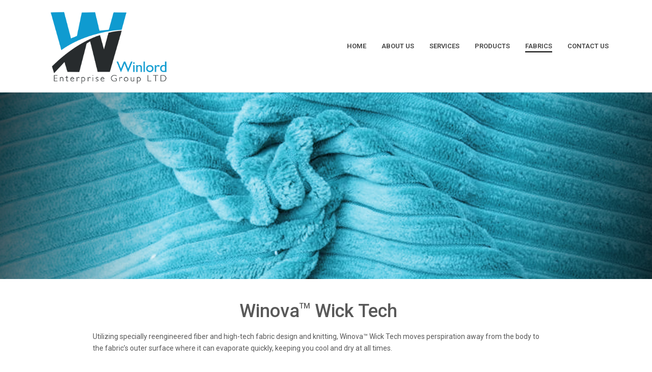

--- FILE ---
content_type: text/html; charset=UTF-8
request_url: https://winlord.com/fabrics/winova-wick-tech/
body_size: 13612
content:
<!DOCTYPE html>
<html lang="en-US" >
<head>
		<meta charset="UTF-8" /><meta name="viewport" content="width=device-width, initial-scale=1.0, minimum-scale=1.0, maximum-scale=1.0, user-scalable=0" /><meta http-equiv="X-UA-Compatible" content="IE=edge,chrome=1" /><meta name="format-detection" content="telephone=no"><script type="text/javascript">var ajaxurl = "https://winlord.com/wp-admin/admin-ajax.php";</script><meta name='robots' content='index, follow, max-image-preview:large, max-snippet:-1, max-video-preview:-1' />

		<style id="critical-path-css" type="text/css">
			/* non cached */ body,html{width:100%;height:100%;margin:0;padding:0}.page-preloader{top:0;left:0;z-index:999;position:fixed;height:100%;width:100%;text-align:center}.preloader-preview-area{animation-delay:-.2s;top:50%;-ms-transform:translateY(100%);transform:translateY(100%);margin-top:10px;max-height:calc(50% - 20px);opacity:1;width:100%;text-align:center;position:absolute}.preloader-logo{max-width:90%;top:50%;-ms-transform:translateY(-100%);transform:translateY(-100%);margin:-10px auto 0 auto;max-height:calc(50% - 20px);opacity:1;position:relative}.ball-pulse>div{width:15px;height:15px;border-radius:100%;margin:2px;animation-fill-mode:both;display:inline-block;animation:ball-pulse .75s infinite cubic-bezier(.2,.68,.18,1.08)}.ball-pulse>div:nth-child(1){animation-delay:-.36s}.ball-pulse>div:nth-child(2){animation-delay:-.24s}.ball-pulse>div:nth-child(3){animation-delay:-.12s}@keyframes ball-pulse{0%{transform:scale(1);opacity:1}45%{transform:scale(.1);opacity:.7}80%{transform:scale(1);opacity:1}}.ball-clip-rotate-pulse{position:relative;-ms-transform:translateY(-15px) translateX(-10px);transform:translateY(-15px) translateX(-10px);display:inline-block}.ball-clip-rotate-pulse>div{animation-fill-mode:both;position:absolute;top:0;left:0;border-radius:100%}.ball-clip-rotate-pulse>div:first-child{height:36px;width:36px;top:7px;left:-7px;animation:ball-clip-rotate-pulse-scale 1s 0s cubic-bezier(.09,.57,.49,.9) infinite}.ball-clip-rotate-pulse>div:last-child{position:absolute;width:50px;height:50px;left:-16px;top:-2px;background:0 0;border:2px solid;animation:ball-clip-rotate-pulse-rotate 1s 0s cubic-bezier(.09,.57,.49,.9) infinite;animation-duration:1s}@keyframes ball-clip-rotate-pulse-rotate{0%{transform:rotate(0) scale(1)}50%{transform:rotate(180deg) scale(.6)}100%{transform:rotate(360deg) scale(1)}}@keyframes ball-clip-rotate-pulse-scale{30%{transform:scale(.3)}100%{transform:scale(1)}}@keyframes square-spin{25%{transform:perspective(100px) rotateX(180deg) rotateY(0)}50%{transform:perspective(100px) rotateX(180deg) rotateY(180deg)}75%{transform:perspective(100px) rotateX(0) rotateY(180deg)}100%{transform:perspective(100px) rotateX(0) rotateY(0)}}.square-spin{display:inline-block}.square-spin>div{animation-fill-mode:both;width:50px;height:50px;animation:square-spin 3s 0s cubic-bezier(.09,.57,.49,.9) infinite}.cube-transition{position:relative;-ms-transform:translate(-25px,-25px);transform:translate(-25px,-25px);display:inline-block}.cube-transition>div{animation-fill-mode:both;width:15px;height:15px;position:absolute;top:-5px;left:-5px;animation:cube-transition 1.6s 0s infinite ease-in-out}.cube-transition>div:last-child{animation-delay:-.8s}@keyframes cube-transition{25%{transform:translateX(50px) scale(.5) rotate(-90deg)}50%{transform:translate(50px,50px) rotate(-180deg)}75%{transform:translateY(50px) scale(.5) rotate(-270deg)}100%{transform:rotate(-360deg)}}.ball-scale>div{border-radius:100%;margin:2px;animation-fill-mode:both;display:inline-block;height:60px;width:60px;animation:ball-scale 1s 0s ease-in-out infinite}@keyframes ball-scale{0%{transform:scale(0)}100%{transform:scale(1);opacity:0}}.line-scale>div{animation-fill-mode:both;display:inline-block;width:5px;height:50px;border-radius:2px;margin:2px}.line-scale>div:nth-child(1){animation:line-scale 1s -.5s infinite cubic-bezier(.2,.68,.18,1.08)}.line-scale>div:nth-child(2){animation:line-scale 1s -.4s infinite cubic-bezier(.2,.68,.18,1.08)}.line-scale>div:nth-child(3){animation:line-scale 1s -.3s infinite cubic-bezier(.2,.68,.18,1.08)}.line-scale>div:nth-child(4){animation:line-scale 1s -.2s infinite cubic-bezier(.2,.68,.18,1.08)}.line-scale>div:nth-child(5){animation:line-scale 1s -.1s infinite cubic-bezier(.2,.68,.18,1.08)}@keyframes line-scale{0%{transform:scaley(1)}50%{transform:scaley(.4)}100%{transform:scaley(1)}}.ball-scale-multiple{position:relative;-ms-transform:translateY(30px);transform:translateY(30px);display:inline-block}.ball-scale-multiple>div{border-radius:100%;animation-fill-mode:both;margin:2px;position:absolute;left:-30px;top:0;opacity:0;margin:0;width:50px;height:50px;animation:ball-scale-multiple 1s 0s linear infinite}.ball-scale-multiple>div:nth-child(2){animation-delay:-.2s}.ball-scale-multiple>div:nth-child(3){animation-delay:-.2s}@keyframes ball-scale-multiple{0%{transform:scale(0);opacity:0}5%{opacity:1}100%{transform:scale(1);opacity:0}}.ball-pulse-sync{display:inline-block}.ball-pulse-sync>div{width:15px;height:15px;border-radius:100%;margin:2px;animation-fill-mode:both;display:inline-block}.ball-pulse-sync>div:nth-child(1){animation:ball-pulse-sync .6s -.21s infinite ease-in-out}.ball-pulse-sync>div:nth-child(2){animation:ball-pulse-sync .6s -.14s infinite ease-in-out}.ball-pulse-sync>div:nth-child(3){animation:ball-pulse-sync .6s -70ms infinite ease-in-out}@keyframes ball-pulse-sync{33%{transform:translateY(10px)}66%{transform:translateY(-10px)}100%{transform:translateY(0)}}.transparent-circle{display:inline-block;border-top:.5em solid rgba(255,255,255,.2);border-right:.5em solid rgba(255,255,255,.2);border-bottom:.5em solid rgba(255,255,255,.2);border-left:.5em solid #fff;transform:translateZ(0);animation:transparent-circle 1.1s infinite linear;width:50px;height:50px;border-radius:50%}.transparent-circle:after{border-radius:50%;width:10em;height:10em}@keyframes transparent-circle{0%{transform:rotate(0)}100%{transform:rotate(360deg)}}.ball-spin-fade-loader{position:relative;top:-10px;left:-10px;display:inline-block}.ball-spin-fade-loader>div{width:15px;height:15px;border-radius:100%;margin:2px;animation-fill-mode:both;position:absolute;animation:ball-spin-fade-loader 1s infinite linear}.ball-spin-fade-loader>div:nth-child(1){top:25px;left:0;animation-delay:-.84s;-webkit-animation-delay:-.84s}.ball-spin-fade-loader>div:nth-child(2){top:17.05px;left:17.05px;animation-delay:-.72s;-webkit-animation-delay:-.72s}.ball-spin-fade-loader>div:nth-child(3){top:0;left:25px;animation-delay:-.6s;-webkit-animation-delay:-.6s}.ball-spin-fade-loader>div:nth-child(4){top:-17.05px;left:17.05px;animation-delay:-.48s;-webkit-animation-delay:-.48s}.ball-spin-fade-loader>div:nth-child(5){top:-25px;left:0;animation-delay:-.36s;-webkit-animation-delay:-.36s}.ball-spin-fade-loader>div:nth-child(6){top:-17.05px;left:-17.05px;animation-delay:-.24s;-webkit-animation-delay:-.24s}.ball-spin-fade-loader>div:nth-child(7){top:0;left:-25px;animation-delay:-.12s;-webkit-animation-delay:-.12s}.ball-spin-fade-loader>div:nth-child(8){top:17.05px;left:-17.05px;animation-delay:0s;-webkit-animation-delay:0s}@keyframes ball-spin-fade-loader{50%{opacity:.3;transform:scale(.4)}100%{opacity:1;transform:scale(1)}}		</style>

		
	<!-- This site is optimized with the Yoast SEO plugin v23.8 - https://yoast.com/wordpress/plugins/seo/ -->
	<title>Winova Wick Tech</title>
	<link rel="canonical" href="https://winlord.com/fabrics/winova-wick-tech/" />
	<meta property="og:locale" content="en_US" />
	<meta property="og:type" content="article" />
	<meta property="og:title" content="Winova Wick Tech" />
	<meta property="og:url" content="https://winlord.com/fabrics/winova-wick-tech/" />
	<meta property="og:site_name" content="Winlord Enterprise Group Ltd" />
	<meta name="twitter:card" content="summary_large_image" />
	<script type="application/ld+json" class="yoast-schema-graph">{"@context":"https://schema.org","@graph":[{"@type":"WebPage","@id":"https://winlord.com/fabrics/winova-wick-tech/","url":"https://winlord.com/fabrics/winova-wick-tech/","name":"Winova Wick Tech","isPartOf":{"@id":"https://winlord.com/#website"},"datePublished":"2018-07-23T19:10:56+00:00","dateModified":"2018-07-23T19:10:56+00:00","breadcrumb":{"@id":"https://winlord.com/fabrics/winova-wick-tech/#breadcrumb"},"inLanguage":"en-US","potentialAction":[{"@type":"ReadAction","target":["https://winlord.com/fabrics/winova-wick-tech/"]}]},{"@type":"BreadcrumbList","@id":"https://winlord.com/fabrics/winova-wick-tech/#breadcrumb","itemListElement":[{"@type":"ListItem","position":1,"name":"Home","item":"https://winlord.com/"},{"@type":"ListItem","position":2,"name":"Fabrics","item":"https://winlord.com/fabrics/"},{"@type":"ListItem","position":3,"name":"Winova Wick Tech"}]},{"@type":"WebSite","@id":"https://winlord.com/#website","url":"https://winlord.com/","name":"Winlord Enterprise Group Ltd","description":"Reliable partner in providing the end to end service solution","publisher":{"@id":"https://winlord.com/#organization"},"potentialAction":[{"@type":"SearchAction","target":{"@type":"EntryPoint","urlTemplate":"https://winlord.com/?s={search_term_string}"},"query-input":{"@type":"PropertyValueSpecification","valueRequired":true,"valueName":"search_term_string"}}],"inLanguage":"en-US"},{"@type":"Organization","@id":"https://winlord.com/#organization","name":"Winlord Enterprise Group LTD","url":"https://winlord.com/","logo":{"@type":"ImageObject","inLanguage":"en-US","@id":"https://winlord.com/#/schema/logo/image/","url":"https://winlord.com/wp-content/uploads/2018/06/logo.png","contentUrl":"https://winlord.com/wp-content/uploads/2018/06/logo.png","width":342,"height":245,"caption":"Winlord Enterprise Group LTD"},"image":{"@id":"https://winlord.com/#/schema/logo/image/"}}]}</script>
	<!-- / Yoast SEO plugin. -->


<link rel="alternate" type="application/rss+xml" title="Winlord Enterprise Group Ltd &raquo; Feed" href="https://winlord.com/feed/" />
<link rel="alternate" type="application/rss+xml" title="Winlord Enterprise Group Ltd &raquo; Comments Feed" href="https://winlord.com/comments/feed/" />

<link rel="shortcut icon" href="https://winlord.com/wp-content/uploads/2018/06/favicon.png"  />
<link rel="alternate" type="application/rss+xml" title="Winlord Enterprise Group Ltd &raquo; Winova Wick Tech Comments Feed" href="https://winlord.com/fabrics/winova-wick-tech/feed/" />
<script type="text/javascript">window.abb = {};php = {};window.PHP = {};PHP.ajax = "https://winlord.com/wp-admin/admin-ajax.php";PHP.wp_p_id = "136";var mk_header_parallax, mk_banner_parallax, mk_page_parallax, mk_footer_parallax, mk_body_parallax;var mk_images_dir = "https://winlord.com/wp-content/themes/jupiter/assets/images",mk_theme_js_path = "https://winlord.com/wp-content/themes/jupiter/assets/js",mk_theme_dir = "https://winlord.com/wp-content/themes/jupiter",mk_captcha_placeholder = "Enter Captcha",mk_captcha_invalid_txt = "Invalid. Try again.",mk_captcha_correct_txt = "Captcha correct.",mk_responsive_nav_width = 1000,mk_vertical_header_back = "Back",mk_vertical_header_anim = "1",mk_check_rtl = true,mk_grid_width = 1140,mk_ajax_search_option = "disable",mk_preloader_bg_color = "#ffffff",mk_accent_color = "#0f9ad1",mk_go_to_top =  "true",mk_smooth_scroll =  "true",mk_preloader_bar_color = "#0f9ad1",mk_preloader_logo = "";var mk_header_parallax = false,mk_banner_parallax = false,mk_footer_parallax = false,mk_body_parallax = false,mk_no_more_posts = "No More Posts",mk_typekit_id   = "",mk_google_fonts = ["Roboto:100italic,200italic,300italic,400italic,500italic,600italic,700italic,800italic,900italic,100,200,300,400,500,600,700,800,900"],mk_global_lazyload = true;</script><link rel='stylesheet' id='wp-block-library-css' href='https://winlord.com/wp-includes/css/dist/block-library/style.min.css?ver=e4a83a32e17b32f33a244a500fca0f9e' type='text/css' media='all' />
<style id='wp-block-library-theme-inline-css' type='text/css'>
.wp-block-audio :where(figcaption){color:#555;font-size:13px;text-align:center}.is-dark-theme .wp-block-audio :where(figcaption){color:#ffffffa6}.wp-block-audio{margin:0 0 1em}.wp-block-code{border:1px solid #ccc;border-radius:4px;font-family:Menlo,Consolas,monaco,monospace;padding:.8em 1em}.wp-block-embed :where(figcaption){color:#555;font-size:13px;text-align:center}.is-dark-theme .wp-block-embed :where(figcaption){color:#ffffffa6}.wp-block-embed{margin:0 0 1em}.blocks-gallery-caption{color:#555;font-size:13px;text-align:center}.is-dark-theme .blocks-gallery-caption{color:#ffffffa6}:root :where(.wp-block-image figcaption){color:#555;font-size:13px;text-align:center}.is-dark-theme :root :where(.wp-block-image figcaption){color:#ffffffa6}.wp-block-image{margin:0 0 1em}.wp-block-pullquote{border-bottom:4px solid;border-top:4px solid;color:currentColor;margin-bottom:1.75em}.wp-block-pullquote cite,.wp-block-pullquote footer,.wp-block-pullquote__citation{color:currentColor;font-size:.8125em;font-style:normal;text-transform:uppercase}.wp-block-quote{border-left:.25em solid;margin:0 0 1.75em;padding-left:1em}.wp-block-quote cite,.wp-block-quote footer{color:currentColor;font-size:.8125em;font-style:normal;position:relative}.wp-block-quote.has-text-align-right{border-left:none;border-right:.25em solid;padding-left:0;padding-right:1em}.wp-block-quote.has-text-align-center{border:none;padding-left:0}.wp-block-quote.is-large,.wp-block-quote.is-style-large,.wp-block-quote.is-style-plain{border:none}.wp-block-search .wp-block-search__label{font-weight:700}.wp-block-search__button{border:1px solid #ccc;padding:.375em .625em}:where(.wp-block-group.has-background){padding:1.25em 2.375em}.wp-block-separator.has-css-opacity{opacity:.4}.wp-block-separator{border:none;border-bottom:2px solid;margin-left:auto;margin-right:auto}.wp-block-separator.has-alpha-channel-opacity{opacity:1}.wp-block-separator:not(.is-style-wide):not(.is-style-dots){width:100px}.wp-block-separator.has-background:not(.is-style-dots){border-bottom:none;height:1px}.wp-block-separator.has-background:not(.is-style-wide):not(.is-style-dots){height:2px}.wp-block-table{margin:0 0 1em}.wp-block-table td,.wp-block-table th{word-break:normal}.wp-block-table :where(figcaption){color:#555;font-size:13px;text-align:center}.is-dark-theme .wp-block-table :where(figcaption){color:#ffffffa6}.wp-block-video :where(figcaption){color:#555;font-size:13px;text-align:center}.is-dark-theme .wp-block-video :where(figcaption){color:#ffffffa6}.wp-block-video{margin:0 0 1em}:root :where(.wp-block-template-part.has-background){margin-bottom:0;margin-top:0;padding:1.25em 2.375em}
</style>
<style id='classic-theme-styles-inline-css' type='text/css'>
/*! This file is auto-generated */
.wp-block-button__link{color:#fff;background-color:#32373c;border-radius:9999px;box-shadow:none;text-decoration:none;padding:calc(.667em + 2px) calc(1.333em + 2px);font-size:1.125em}.wp-block-file__button{background:#32373c;color:#fff;text-decoration:none}
</style>
<style id='global-styles-inline-css' type='text/css'>
:root{--wp--preset--aspect-ratio--square: 1;--wp--preset--aspect-ratio--4-3: 4/3;--wp--preset--aspect-ratio--3-4: 3/4;--wp--preset--aspect-ratio--3-2: 3/2;--wp--preset--aspect-ratio--2-3: 2/3;--wp--preset--aspect-ratio--16-9: 16/9;--wp--preset--aspect-ratio--9-16: 9/16;--wp--preset--color--black: #000000;--wp--preset--color--cyan-bluish-gray: #abb8c3;--wp--preset--color--white: #ffffff;--wp--preset--color--pale-pink: #f78da7;--wp--preset--color--vivid-red: #cf2e2e;--wp--preset--color--luminous-vivid-orange: #ff6900;--wp--preset--color--luminous-vivid-amber: #fcb900;--wp--preset--color--light-green-cyan: #7bdcb5;--wp--preset--color--vivid-green-cyan: #00d084;--wp--preset--color--pale-cyan-blue: #8ed1fc;--wp--preset--color--vivid-cyan-blue: #0693e3;--wp--preset--color--vivid-purple: #9b51e0;--wp--preset--gradient--vivid-cyan-blue-to-vivid-purple: linear-gradient(135deg,rgba(6,147,227,1) 0%,rgb(155,81,224) 100%);--wp--preset--gradient--light-green-cyan-to-vivid-green-cyan: linear-gradient(135deg,rgb(122,220,180) 0%,rgb(0,208,130) 100%);--wp--preset--gradient--luminous-vivid-amber-to-luminous-vivid-orange: linear-gradient(135deg,rgba(252,185,0,1) 0%,rgba(255,105,0,1) 100%);--wp--preset--gradient--luminous-vivid-orange-to-vivid-red: linear-gradient(135deg,rgba(255,105,0,1) 0%,rgb(207,46,46) 100%);--wp--preset--gradient--very-light-gray-to-cyan-bluish-gray: linear-gradient(135deg,rgb(238,238,238) 0%,rgb(169,184,195) 100%);--wp--preset--gradient--cool-to-warm-spectrum: linear-gradient(135deg,rgb(74,234,220) 0%,rgb(151,120,209) 20%,rgb(207,42,186) 40%,rgb(238,44,130) 60%,rgb(251,105,98) 80%,rgb(254,248,76) 100%);--wp--preset--gradient--blush-light-purple: linear-gradient(135deg,rgb(255,206,236) 0%,rgb(152,150,240) 100%);--wp--preset--gradient--blush-bordeaux: linear-gradient(135deg,rgb(254,205,165) 0%,rgb(254,45,45) 50%,rgb(107,0,62) 100%);--wp--preset--gradient--luminous-dusk: linear-gradient(135deg,rgb(255,203,112) 0%,rgb(199,81,192) 50%,rgb(65,88,208) 100%);--wp--preset--gradient--pale-ocean: linear-gradient(135deg,rgb(255,245,203) 0%,rgb(182,227,212) 50%,rgb(51,167,181) 100%);--wp--preset--gradient--electric-grass: linear-gradient(135deg,rgb(202,248,128) 0%,rgb(113,206,126) 100%);--wp--preset--gradient--midnight: linear-gradient(135deg,rgb(2,3,129) 0%,rgb(40,116,252) 100%);--wp--preset--font-size--small: 13px;--wp--preset--font-size--medium: 20px;--wp--preset--font-size--large: 36px;--wp--preset--font-size--x-large: 42px;--wp--preset--spacing--20: 0.44rem;--wp--preset--spacing--30: 0.67rem;--wp--preset--spacing--40: 1rem;--wp--preset--spacing--50: 1.5rem;--wp--preset--spacing--60: 2.25rem;--wp--preset--spacing--70: 3.38rem;--wp--preset--spacing--80: 5.06rem;--wp--preset--shadow--natural: 6px 6px 9px rgba(0, 0, 0, 0.2);--wp--preset--shadow--deep: 12px 12px 50px rgba(0, 0, 0, 0.4);--wp--preset--shadow--sharp: 6px 6px 0px rgba(0, 0, 0, 0.2);--wp--preset--shadow--outlined: 6px 6px 0px -3px rgba(255, 255, 255, 1), 6px 6px rgba(0, 0, 0, 1);--wp--preset--shadow--crisp: 6px 6px 0px rgba(0, 0, 0, 1);}:where(.is-layout-flex){gap: 0.5em;}:where(.is-layout-grid){gap: 0.5em;}body .is-layout-flex{display: flex;}.is-layout-flex{flex-wrap: wrap;align-items: center;}.is-layout-flex > :is(*, div){margin: 0;}body .is-layout-grid{display: grid;}.is-layout-grid > :is(*, div){margin: 0;}:where(.wp-block-columns.is-layout-flex){gap: 2em;}:where(.wp-block-columns.is-layout-grid){gap: 2em;}:where(.wp-block-post-template.is-layout-flex){gap: 1.25em;}:where(.wp-block-post-template.is-layout-grid){gap: 1.25em;}.has-black-color{color: var(--wp--preset--color--black) !important;}.has-cyan-bluish-gray-color{color: var(--wp--preset--color--cyan-bluish-gray) !important;}.has-white-color{color: var(--wp--preset--color--white) !important;}.has-pale-pink-color{color: var(--wp--preset--color--pale-pink) !important;}.has-vivid-red-color{color: var(--wp--preset--color--vivid-red) !important;}.has-luminous-vivid-orange-color{color: var(--wp--preset--color--luminous-vivid-orange) !important;}.has-luminous-vivid-amber-color{color: var(--wp--preset--color--luminous-vivid-amber) !important;}.has-light-green-cyan-color{color: var(--wp--preset--color--light-green-cyan) !important;}.has-vivid-green-cyan-color{color: var(--wp--preset--color--vivid-green-cyan) !important;}.has-pale-cyan-blue-color{color: var(--wp--preset--color--pale-cyan-blue) !important;}.has-vivid-cyan-blue-color{color: var(--wp--preset--color--vivid-cyan-blue) !important;}.has-vivid-purple-color{color: var(--wp--preset--color--vivid-purple) !important;}.has-black-background-color{background-color: var(--wp--preset--color--black) !important;}.has-cyan-bluish-gray-background-color{background-color: var(--wp--preset--color--cyan-bluish-gray) !important;}.has-white-background-color{background-color: var(--wp--preset--color--white) !important;}.has-pale-pink-background-color{background-color: var(--wp--preset--color--pale-pink) !important;}.has-vivid-red-background-color{background-color: var(--wp--preset--color--vivid-red) !important;}.has-luminous-vivid-orange-background-color{background-color: var(--wp--preset--color--luminous-vivid-orange) !important;}.has-luminous-vivid-amber-background-color{background-color: var(--wp--preset--color--luminous-vivid-amber) !important;}.has-light-green-cyan-background-color{background-color: var(--wp--preset--color--light-green-cyan) !important;}.has-vivid-green-cyan-background-color{background-color: var(--wp--preset--color--vivid-green-cyan) !important;}.has-pale-cyan-blue-background-color{background-color: var(--wp--preset--color--pale-cyan-blue) !important;}.has-vivid-cyan-blue-background-color{background-color: var(--wp--preset--color--vivid-cyan-blue) !important;}.has-vivid-purple-background-color{background-color: var(--wp--preset--color--vivid-purple) !important;}.has-black-border-color{border-color: var(--wp--preset--color--black) !important;}.has-cyan-bluish-gray-border-color{border-color: var(--wp--preset--color--cyan-bluish-gray) !important;}.has-white-border-color{border-color: var(--wp--preset--color--white) !important;}.has-pale-pink-border-color{border-color: var(--wp--preset--color--pale-pink) !important;}.has-vivid-red-border-color{border-color: var(--wp--preset--color--vivid-red) !important;}.has-luminous-vivid-orange-border-color{border-color: var(--wp--preset--color--luminous-vivid-orange) !important;}.has-luminous-vivid-amber-border-color{border-color: var(--wp--preset--color--luminous-vivid-amber) !important;}.has-light-green-cyan-border-color{border-color: var(--wp--preset--color--light-green-cyan) !important;}.has-vivid-green-cyan-border-color{border-color: var(--wp--preset--color--vivid-green-cyan) !important;}.has-pale-cyan-blue-border-color{border-color: var(--wp--preset--color--pale-cyan-blue) !important;}.has-vivid-cyan-blue-border-color{border-color: var(--wp--preset--color--vivid-cyan-blue) !important;}.has-vivid-purple-border-color{border-color: var(--wp--preset--color--vivid-purple) !important;}.has-vivid-cyan-blue-to-vivid-purple-gradient-background{background: var(--wp--preset--gradient--vivid-cyan-blue-to-vivid-purple) !important;}.has-light-green-cyan-to-vivid-green-cyan-gradient-background{background: var(--wp--preset--gradient--light-green-cyan-to-vivid-green-cyan) !important;}.has-luminous-vivid-amber-to-luminous-vivid-orange-gradient-background{background: var(--wp--preset--gradient--luminous-vivid-amber-to-luminous-vivid-orange) !important;}.has-luminous-vivid-orange-to-vivid-red-gradient-background{background: var(--wp--preset--gradient--luminous-vivid-orange-to-vivid-red) !important;}.has-very-light-gray-to-cyan-bluish-gray-gradient-background{background: var(--wp--preset--gradient--very-light-gray-to-cyan-bluish-gray) !important;}.has-cool-to-warm-spectrum-gradient-background{background: var(--wp--preset--gradient--cool-to-warm-spectrum) !important;}.has-blush-light-purple-gradient-background{background: var(--wp--preset--gradient--blush-light-purple) !important;}.has-blush-bordeaux-gradient-background{background: var(--wp--preset--gradient--blush-bordeaux) !important;}.has-luminous-dusk-gradient-background{background: var(--wp--preset--gradient--luminous-dusk) !important;}.has-pale-ocean-gradient-background{background: var(--wp--preset--gradient--pale-ocean) !important;}.has-electric-grass-gradient-background{background: var(--wp--preset--gradient--electric-grass) !important;}.has-midnight-gradient-background{background: var(--wp--preset--gradient--midnight) !important;}.has-small-font-size{font-size: var(--wp--preset--font-size--small) !important;}.has-medium-font-size{font-size: var(--wp--preset--font-size--medium) !important;}.has-large-font-size{font-size: var(--wp--preset--font-size--large) !important;}.has-x-large-font-size{font-size: var(--wp--preset--font-size--x-large) !important;}
:where(.wp-block-post-template.is-layout-flex){gap: 1.25em;}:where(.wp-block-post-template.is-layout-grid){gap: 1.25em;}
:where(.wp-block-columns.is-layout-flex){gap: 2em;}:where(.wp-block-columns.is-layout-grid){gap: 2em;}
:root :where(.wp-block-pullquote){font-size: 1.5em;line-height: 1.6;}
</style>
<link rel='stylesheet' id='contact-form-7-css' href='https://winlord.com/wp-content/plugins/contact-form-7/includes/css/styles.css?ver=6.0' type='text/css' media='all' />
<link rel='stylesheet' id='rs-plugin-settings-css' href='https://winlord.com/wp-content/plugins/revslider/public/assets/css/rs6.css?ver=6.3.6' type='text/css' media='all' />
<style id='rs-plugin-settings-inline-css' type='text/css'>
#rs-demo-id {}
</style>
<link rel='stylesheet' id='theme-styles-css' href='https://winlord.com/wp-content/themes/jupiter/assets/stylesheet/min/full-styles.6.8.1.css?ver=1623437813' type='text/css' media='all' />
<style id='theme-styles-inline-css' type='text/css'>

			#wpadminbar {
				-webkit-backface-visibility: hidden;
				backface-visibility: hidden;
				-webkit-perspective: 1000;
				-ms-perspective: 1000;
				perspective: 1000;
				-webkit-transform: translateZ(0px);
				-ms-transform: translateZ(0px);
				transform: translateZ(0px);
			}
			@media screen and (max-width: 600px) {
				#wpadminbar {
					position: fixed !important;
				}
			}
		
body { background-color:#fff; } .hb-custom-header #mk-page-introduce, .mk-header { background-color:#f7f7f7;background-size:cover;-webkit-background-size:cover;-moz-background-size:cover; } .hb-custom-header > div, .mk-header-bg { background-color:#fff; } .mk-classic-nav-bg { background-color:#fff; } .master-holder-bg { background-color:#fff; } #mk-footer { background-color:#000000;background-image:url(https://winlord.com/wp-content/uploads/2018/07/footer-watermark.jpg);background-repeat:no-repeat;background-position:center top;background-attachment:scroll;background-size:cover;-webkit-background-size:cover;-moz-background-size:cover; } #mk-boxed-layout { -webkit-box-shadow:0 0 0px rgba(0, 0, 0, 0); -moz-box-shadow:0 0 0px rgba(0, 0, 0, 0); box-shadow:0 0 0px rgba(0, 0, 0, 0); } .mk-news-tab .mk-tabs-tabs .is-active a, .mk-fancy-title.pattern-style span, .mk-fancy-title.pattern-style.color-gradient span:after, .page-bg-color { background-color:#fff; } .page-title { font-size:20px; color:#4d4d4d; text-transform:uppercase; font-weight:400; letter-spacing:2px; } .page-subtitle { font-size:14px; line-height:100%; color:#a3a3a3; font-size:14px; text-transform:none; } .mk-header { border-bottom:1px solid #ededed; } .header-style-1 .mk-header-padding-wrapper, .header-style-2 .mk-header-padding-wrapper, .header-style-3 .mk-header-padding-wrapper { padding-top:181px; } .mk-process-steps[max-width~="950px"] ul::before { display:none !important; } .mk-process-steps[max-width~="950px"] li { margin-bottom:30px !important; width:100% !important; text-align:center; } .mk-event-countdown-ul[max-width~="750px"] li { width:90%; display:block; margin:0 auto 15px; } body { font-family:Arial, Helvetica, sans-serif } body, h1, h2, h3, h4, h5, h6 { font-family:Roboto } @font-face { font-family:'star'; src:url('https://winlord.com/wp-content/themes/jupiter/assets/stylesheet/fonts/star/font.eot'); src:url('https://winlord.com/wp-content/themes/jupiter/assets/stylesheet/fonts/star/font.eot?#iefix') format('embedded-opentype'), url('https://winlord.com/wp-content/themes/jupiter/assets/stylesheet/fonts/star/font.woff') format('woff'), url('https://winlord.com/wp-content/themes/jupiter/assets/stylesheet/fonts/star/font.ttf') format('truetype'), url('https://winlord.com/wp-content/themes/jupiter/assets/stylesheet/fonts/star/font.svg#star') format('svg'); font-weight:normal; font-style:normal; } @font-face { font-family:'WooCommerce'; src:url('https://winlord.com/wp-content/themes/jupiter/assets/stylesheet/fonts/woocommerce/font.eot'); src:url('https://winlord.com/wp-content/themes/jupiter/assets/stylesheet/fonts/woocommerce/font.eot?#iefix') format('embedded-opentype'), url('https://winlord.com/wp-content/themes/jupiter/assets/stylesheet/fonts/woocommerce/font.woff') format('woff'), url('https://winlord.com/wp-content/themes/jupiter/assets/stylesheet/fonts/woocommerce/font.ttf') format('truetype'), url('https://winlord.com/wp-content/themes/jupiter/assets/stylesheet/fonts/woocommerce/font.svg#WooCommerce') format('svg'); font-weight:normal; font-style:normal; }.custom-text-shadow { text-shadow:2px 2px black; } .white-text { color:#ffffff !important; } sup { font-size:40%; top:-0.3em; } #fancy-title-5579984513d42 { margin-bottom:5px !important; } .mk-header-nav-container { background-color:inherit !important; } .mk-grid .mk-footer-copyright { float:none !important; display:block !important; text-align:center !important; } .mk-footer-copyright a { color:#d1d1d1; } .mk-footer-copyright a:hover { color:#ffffff; } .mk-header-toolbar-holder { float:right; padding:0px 2px !important; } span.tp-bullet-title { display:none; } .tp-caption { text-align:left !important; } @media only screen and (min-device-width :768px) and (max-device-width :1024px) and (orientation :landscape) { .contact-info { margin-left:30px !important; } .mk-desktop-logo.dark-logo { height:110px; } .add-header-height { height:110px !important; line-height:110px !important; } .header-style-1 .menu-hover-style-5 .main-navigation-ul > li { height:110px !important; line-height:110px !important; } } @media only screen and (min-device-width :768px) and (max-device-width :1024px) and (orientation :portrait) { .contact-info { text-align:center !important; } } @media only screen and (min-device-width :768px) and (max-device-width :1024px) and (orientation :landscape) { .header-style-1 .mk-header-padding-wrapper { padding-top:105px; } } @media all and (min-width :320px) and (max-width :767px) { .footer-break { display:block; } .footer-spacing { display:none; } .contact-info { text-align:center !important; } }
</style>
<link rel='stylesheet' id='mkhb-render-css' href='https://winlord.com/wp-content/themes/jupiter/header-builder/includes/assets/css/mkhb-render.css?ver=6.8.1' type='text/css' media='all' />
<link rel='stylesheet' id='mkhb-row-css' href='https://winlord.com/wp-content/themes/jupiter/header-builder/includes/assets/css/mkhb-row.css?ver=6.8.1' type='text/css' media='all' />
<link rel='stylesheet' id='mkhb-column-css' href='https://winlord.com/wp-content/themes/jupiter/header-builder/includes/assets/css/mkhb-column.css?ver=6.8.1' type='text/css' media='all' />
<link rel='stylesheet' id='js_composer_front-css' href='https://winlord.com/wp-content/plugins/js_composer_theme/assets/css/js_composer.min.css?ver=6.6.0' type='text/css' media='all' />
<link rel='stylesheet' id='theme-options-css' href='https://winlord.com/wp-content/uploads/mk_assets/theme-options-production-1730842758.css?ver=1730842688' type='text/css' media='all' />
<link rel='stylesheet' id='jupiter-donut-shortcodes-css' href='https://winlord.com/wp-content/plugins/jupiter-donut/assets/css/shortcodes-styles.min.css?ver=1.3.0' type='text/css' media='all' />
<script type="text/javascript" data-noptimize='' data-no-minify='' src="https://winlord.com/wp-content/themes/jupiter/assets/js/plugins/wp-enqueue/webfontloader.js?ver=e4a83a32e17b32f33a244a500fca0f9e" id="mk-webfontloader-js"></script>
<script type="text/javascript" id="mk-webfontloader-js-after">
/* <![CDATA[ */
WebFontConfig = {
	timeout: 2000
}

if ( mk_typekit_id.length > 0 ) {
	WebFontConfig.typekit = {
		id: mk_typekit_id
	}
}

if ( mk_google_fonts.length > 0 ) {
	WebFontConfig.google = {
		families:  mk_google_fonts
	}
}

if ( (mk_google_fonts.length > 0 || mk_typekit_id.length > 0) && navigator.userAgent.indexOf("Speed Insights") == -1) {
	WebFont.load( WebFontConfig );
}
		
/* ]]> */
</script>
<script type="text/javascript" src="https://winlord.com/wp-includes/js/jquery/jquery.min.js?ver=3.7.1" id="jquery-core-js"></script>
<script type="text/javascript" src="https://winlord.com/wp-includes/js/jquery/jquery-migrate.min.js?ver=3.4.1" id="jquery-migrate-js"></script>
<script type="text/javascript" src="https://winlord.com/wp-content/plugins/revslider/public/assets/js/rbtools.min.js?ver=6.3.6" id="tp-tools-js"></script>
<script type="text/javascript" src="https://winlord.com/wp-content/plugins/revslider/public/assets/js/rs6.min.js?ver=6.3.6" id="revmin-js"></script>
<link rel="https://api.w.org/" href="https://winlord.com/wp-json/" /><link rel="alternate" title="JSON" type="application/json" href="https://winlord.com/wp-json/wp/v2/pages/136" /><link rel="EditURI" type="application/rsd+xml" title="RSD" href="https://winlord.com/xmlrpc.php?rsd" />
<link rel='shortlink' href='https://winlord.com/?p=136' />
<link rel="alternate" title="oEmbed (JSON)" type="application/json+oembed" href="https://winlord.com/wp-json/oembed/1.0/embed?url=https%3A%2F%2Fwinlord.com%2Ffabrics%2Fwinova-wick-tech%2F" />
<link rel="alternate" title="oEmbed (XML)" type="text/xml+oembed" href="https://winlord.com/wp-json/oembed/1.0/embed?url=https%3A%2F%2Fwinlord.com%2Ffabrics%2Fwinova-wick-tech%2F&#038;format=xml" />
<meta itemprop="author" content="Winlord Enterprise Group" /><meta itemprop="datePublished" content="July 23, 2018" /><meta itemprop="dateModified" content="July 23, 2018" /><meta itemprop="publisher" content="Winlord Enterprise Group Ltd" /><script> var isTest = false; </script><style type="text/css">.recentcomments a{display:inline !important;padding:0 !important;margin:0 !important;}</style><meta name="generator" content="Powered by WPBakery Page Builder - drag and drop page builder for WordPress."/>
<meta name="generator" content="Powered by Slider Revolution 6.3.6 - responsive, Mobile-Friendly Slider Plugin for WordPress with comfortable drag and drop interface." />
<link rel="icon" href="https://winlord.com/wp-content/uploads/2018/06/cropped-favicon-32x32.png" sizes="32x32" />
<link rel="icon" href="https://winlord.com/wp-content/uploads/2018/06/cropped-favicon-192x192.png" sizes="192x192" />
<link rel="apple-touch-icon" href="https://winlord.com/wp-content/uploads/2018/06/cropped-favicon-180x180.png" />
<meta name="msapplication-TileImage" content="https://winlord.com/wp-content/uploads/2018/06/cropped-favicon-270x270.png" />
<script type="text/javascript">function setREVStartSize(e){
			//window.requestAnimationFrame(function() {				 
				window.RSIW = window.RSIW===undefined ? window.innerWidth : window.RSIW;	
				window.RSIH = window.RSIH===undefined ? window.innerHeight : window.RSIH;	
				try {								
					var pw = document.getElementById(e.c).parentNode.offsetWidth,
						newh;
					pw = pw===0 || isNaN(pw) ? window.RSIW : pw;
					e.tabw = e.tabw===undefined ? 0 : parseInt(e.tabw);
					e.thumbw = e.thumbw===undefined ? 0 : parseInt(e.thumbw);
					e.tabh = e.tabh===undefined ? 0 : parseInt(e.tabh);
					e.thumbh = e.thumbh===undefined ? 0 : parseInt(e.thumbh);
					e.tabhide = e.tabhide===undefined ? 0 : parseInt(e.tabhide);
					e.thumbhide = e.thumbhide===undefined ? 0 : parseInt(e.thumbhide);
					e.mh = e.mh===undefined || e.mh=="" || e.mh==="auto" ? 0 : parseInt(e.mh,0);		
					if(e.layout==="fullscreen" || e.l==="fullscreen") 						
						newh = Math.max(e.mh,window.RSIH);					
					else{					
						e.gw = Array.isArray(e.gw) ? e.gw : [e.gw];
						for (var i in e.rl) if (e.gw[i]===undefined || e.gw[i]===0) e.gw[i] = e.gw[i-1];					
						e.gh = e.el===undefined || e.el==="" || (Array.isArray(e.el) && e.el.length==0)? e.gh : e.el;
						e.gh = Array.isArray(e.gh) ? e.gh : [e.gh];
						for (var i in e.rl) if (e.gh[i]===undefined || e.gh[i]===0) e.gh[i] = e.gh[i-1];
											
						var nl = new Array(e.rl.length),
							ix = 0,						
							sl;					
						e.tabw = e.tabhide>=pw ? 0 : e.tabw;
						e.thumbw = e.thumbhide>=pw ? 0 : e.thumbw;
						e.tabh = e.tabhide>=pw ? 0 : e.tabh;
						e.thumbh = e.thumbhide>=pw ? 0 : e.thumbh;					
						for (var i in e.rl) nl[i] = e.rl[i]<window.RSIW ? 0 : e.rl[i];
						sl = nl[0];									
						for (var i in nl) if (sl>nl[i] && nl[i]>0) { sl = nl[i]; ix=i;}															
						var m = pw>(e.gw[ix]+e.tabw+e.thumbw) ? 1 : (pw-(e.tabw+e.thumbw)) / (e.gw[ix]);					
						newh =  (e.gh[ix] * m) + (e.tabh + e.thumbh);
					}				
					if(window.rs_init_css===undefined) window.rs_init_css = document.head.appendChild(document.createElement("style"));					
					document.getElementById(e.c).height = newh+"px";
					window.rs_init_css.innerHTML += "#"+e.c+"_wrapper { height: "+newh+"px }";				
				} catch(e){
					console.log("Failure at Presize of Slider:" + e)
				}					   
			//});
		  };</script>
<meta name="generator" content="Jupiter 6.8.1" /><style type="text/css" data-type="vc_custom-css">.wpb_single_image .vc_single_image-wrapper.vc_box_outline_circle img { border: 0px !important; }</style><style type="text/css" data-type="vc_shortcodes-custom-css">.vc_custom_1532373031820{margin-bottom: 0px !important;}.vc_custom_1532373039861{margin-bottom: 0px !important;}</style><noscript><style> .wpb_animate_when_almost_visible { opacity: 1; }</style></noscript>	</head>

<body class="page-template-default page page-id-136 page-child parent-pageid-94 wpb-js-composer js-comp-ver-6.6.0 vc_responsive" itemscope="itemscope" itemtype="https://schema.org/WebPage"  data-adminbar="">
	
	<!-- Target for scroll anchors to achieve native browser bahaviour + possible enhancements like smooth scrolling -->
	<div id="top-of-page"></div>

		<div id="mk-boxed-layout">

			<div id="mk-theme-container" >

				 
    <header data-height='180'
                data-sticky-height='80'
                data-responsive-height='90'
                data-transparent-skin=''
                data-header-style='1'
                data-sticky-style='fixed'
                data-sticky-offset='header' id="mk-header-1" class="mk-header header-style-1 header-align-left  toolbar-false menu-hover-5 sticky-style-fixed mk-background-stretch boxed-header " role="banner" itemscope="itemscope" itemtype="https://schema.org/WPHeader" >
                    <div class="mk-header-holder">
                                                <div class="mk-header-inner add-header-height">

                    <div class="mk-header-bg "></div>

                    
                                                <div class="mk-grid header-grid">
                    
                            <div class="mk-header-nav-container one-row-style menu-hover-style-5" role="navigation" itemscope="itemscope" itemtype="https://schema.org/SiteNavigationElement" >
                                <nav class="mk-main-navigation js-main-nav"><ul id="menu-main-menu" class="main-navigation-ul"><li id="menu-item-62" class="menu-item menu-item-type-post_type menu-item-object-page menu-item-home no-mega-menu"><a class="menu-item-link js-smooth-scroll"  href="https://winlord.com/">Home</a></li>
<li id="menu-item-61" class="menu-item menu-item-type-post_type menu-item-object-page no-mega-menu"><a class="menu-item-link js-smooth-scroll"  href="https://winlord.com/about-us/">About Us</a></li>
<li id="menu-item-60" class="menu-item menu-item-type-post_type menu-item-object-page no-mega-menu"><a class="menu-item-link js-smooth-scroll"  href="https://winlord.com/services/">Services</a></li>
<li id="menu-item-79" class="menu-item menu-item-type-post_type menu-item-object-page no-mega-menu"><a class="menu-item-link js-smooth-scroll"  href="https://winlord.com/products/">Products</a></li>
<li id="menu-item-106" class="menu-item menu-item-type-post_type menu-item-object-page current-page-ancestor current-menu-ancestor current-page-parent current_page_ancestor menu-item-has-children no-mega-menu"><a class="menu-item-link js-smooth-scroll"  href="https://winlord.com/fabrics/">Fabrics</a>
<ul style="" class="sub-menu ">
	<li id="menu-item-158" class="menu-item menu-item-type-custom menu-item-object-custom menu-item-has-children"><a class="menu-item-link js-smooth-scroll"  href="#">Special Fabrics</a><i class="menu-sub-level-arrow"><svg  class="mk-svg-icon" data-name="mk-icon-angle-right" data-cacheid="icon-696ec1acc3320" style=" height:16px; width: 5.7142857142857px; "  xmlns="http://www.w3.org/2000/svg" viewBox="0 0 640 1792"><path d="M595 960q0 13-10 23l-466 466q-10 10-23 10t-23-10l-50-50q-10-10-10-23t10-23l393-393-393-393q-10-10-10-23t10-23l50-50q10-10 23-10t23 10l466 466q10 10 10 23z"/></svg></i>
	<ul style="" class="sub-menu ">
		<li id="menu-item-157" class="menu-item menu-item-type-post_type menu-item-object-page"><a class="menu-item-link js-smooth-scroll"  href="https://winlord.com/fabrics/winova-bamboo-tech/">Winova Bamboo Tech</a></li>
		<li id="menu-item-156" class="menu-item menu-item-type-post_type menu-item-object-page"><a class="menu-item-link js-smooth-scroll"  href="https://winlord.com/fabrics/winova-coconut-charcoal-tech/">Winova Coconut Charcoal Tech</a></li>
		<li id="menu-item-153" class="menu-item menu-item-type-post_type menu-item-object-page"><a class="menu-item-link js-smooth-scroll"  href="https://winlord.com/fabrics/winova-organic-cotton/">Winova Organic Cotton</a></li>
		<li id="menu-item-155" class="menu-item menu-item-type-post_type menu-item-object-page"><a class="menu-item-link js-smooth-scroll"  href="https://winlord.com/fabrics/winova-milk-tech/">Winova Milk Tech</a></li>
		<li id="menu-item-154" class="menu-item menu-item-type-post_type menu-item-object-page"><a class="menu-item-link js-smooth-scroll"  href="https://winlord.com/fabrics/winova-pearl-tech/">Winova Pearl Tech</a></li>
		<li id="menu-item-149" class="menu-item menu-item-type-post_type menu-item-object-page"><a class="menu-item-link js-smooth-scroll"  href="https://winlord.com/fabrics/winova-silver-tech/">Winova Silver Tech</a></li>
	</ul>
</li>
	<li id="menu-item-159" class="menu-item menu-item-type-custom menu-item-object-custom current-menu-ancestor current-menu-parent menu-item-has-children"><a class="menu-item-link js-smooth-scroll"  href="#">Functional Fabric</a><i class="menu-sub-level-arrow"><svg  class="mk-svg-icon" data-name="mk-icon-angle-right" data-cacheid="icon-696ec1acc3482" style=" height:16px; width: 5.7142857142857px; "  xmlns="http://www.w3.org/2000/svg" viewBox="0 0 640 1792"><path d="M595 960q0 13-10 23l-466 466q-10 10-23 10t-23-10l-50-50q-10-10-10-23t10-23l393-393-393-393q-10-10-10-23t10-23l50-50q10-10 23-10t23 10l466 466q10 10 10 23z"/></svg></i>
	<ul style="" class="sub-menu ">
		<li id="menu-item-150" class="menu-item menu-item-type-post_type menu-item-object-page"><a class="menu-item-link js-smooth-scroll"  href="https://winlord.com/fabrics/winova-recycled-yarn/">Winova Recycled Yarn</a></li>
		<li id="menu-item-148" class="menu-item menu-item-type-post_type menu-item-object-page"><a class="menu-item-link js-smooth-scroll"  href="https://winlord.com/fabrics/winova-soya-tech/">Winova Soya Tech</a></li>
		<li id="menu-item-151" class="menu-item menu-item-type-post_type menu-item-object-page"><a class="menu-item-link js-smooth-scroll"  href="https://winlord.com/fabrics/winova-supercool-tech/">Winova Supercool Tech</a></li>
		<li id="menu-item-152" class="menu-item menu-item-type-post_type menu-item-object-page current-menu-item page_item page-item-136 current_page_item"><a class="menu-item-link js-smooth-scroll"  href="https://winlord.com/fabrics/winova-wick-tech/">Winova Wick Tech</a></li>
	</ul>
</li>
</ul>
</li>
<li id="menu-item-171" class="menu-item menu-item-type-post_type menu-item-object-page no-mega-menu"><a class="menu-item-link js-smooth-scroll"  href="https://winlord.com/contact-us/">Contact Us</a></li>
</ul></nav>                            </div>
                            
<div class="mk-nav-responsive-link">
    <div class="mk-css-icon-menu">
        <div class="mk-css-icon-menu-line-1"></div>
        <div class="mk-css-icon-menu-line-2"></div>
        <div class="mk-css-icon-menu-line-3"></div>
    </div>
</div>	<div class=" header-logo fit-logo-img add-header-height logo-is-responsive logo-has-sticky">
		<a href="https://winlord.com/" title="Winlord Enterprise Group Ltd">

			<img class="mk-desktop-logo dark-logo "
				title="Reliable partner in providing the end to end service solution"
				alt="Reliable partner in providing the end to end service solution"
				src="https://winlord.com/wp-content/uploads/2018/06/logo.png" />

							<img class="mk-desktop-logo light-logo "
					title="Reliable partner in providing the end to end service solution"
					alt="Reliable partner in providing the end to end service solution"
					src="https://winlord.com/wp-content/uploads/2018/06/logo.png" />
			
							<img class="mk-resposnive-logo "
					title="Reliable partner in providing the end to end service solution"
					alt="Reliable partner in providing the end to end service solution"
					src="https://winlord.com/wp-content/uploads/2018/06/logo.png" />
			
							<img class="mk-sticky-logo "
					title="Reliable partner in providing the end to end service solution"
					alt="Reliable partner in providing the end to end service solution"
					src="https://winlord.com/wp-content/uploads/2018/06/logo.png" />
					</a>
	</div>

                                            </div>
                    
                    <div class="mk-header-right">
                                            </div>

                </div>
                
<div class="mk-responsive-wrap">

	<nav class="menu-main-menu-container"><ul id="menu-main-menu-1" class="mk-responsive-nav"><li id="responsive-menu-item-62" class="menu-item menu-item-type-post_type menu-item-object-page menu-item-home"><a class="menu-item-link js-smooth-scroll"  href="https://winlord.com/">Home</a></li>
<li id="responsive-menu-item-61" class="menu-item menu-item-type-post_type menu-item-object-page"><a class="menu-item-link js-smooth-scroll"  href="https://winlord.com/about-us/">About Us</a></li>
<li id="responsive-menu-item-60" class="menu-item menu-item-type-post_type menu-item-object-page"><a class="menu-item-link js-smooth-scroll"  href="https://winlord.com/services/">Services</a></li>
<li id="responsive-menu-item-79" class="menu-item menu-item-type-post_type menu-item-object-page"><a class="menu-item-link js-smooth-scroll"  href="https://winlord.com/products/">Products</a></li>
<li id="responsive-menu-item-106" class="menu-item menu-item-type-post_type menu-item-object-page current-page-ancestor current-menu-ancestor current-page-parent current_page_ancestor menu-item-has-children"><a class="menu-item-link js-smooth-scroll"  href="https://winlord.com/fabrics/">Fabrics</a><span class="mk-nav-arrow mk-nav-sub-closed"><svg  class="mk-svg-icon" data-name="mk-moon-arrow-down" data-cacheid="icon-696ec1acc41e2" style=" height:16px; width: 16px; "  xmlns="http://www.w3.org/2000/svg" viewBox="0 0 512 512"><path d="M512 192l-96-96-160 160-160-160-96 96 256 255.999z"/></svg></span>
<ul class="sub-menu ">
	<li id="responsive-menu-item-158" class="menu-item menu-item-type-custom menu-item-object-custom menu-item-has-children"><a class="menu-item-link js-smooth-scroll"  href="#">Special Fabrics</a><span class="mk-nav-arrow mk-nav-sub-closed"><svg  class="mk-svg-icon" data-name="mk-moon-arrow-down" data-cacheid="icon-696ec1acc4309" style=" height:16px; width: 16px; "  xmlns="http://www.w3.org/2000/svg" viewBox="0 0 512 512"><path d="M512 192l-96-96-160 160-160-160-96 96 256 255.999z"/></svg></span>
	<ul class="sub-menu ">
		<li id="responsive-menu-item-157" class="menu-item menu-item-type-post_type menu-item-object-page"><a class="menu-item-link js-smooth-scroll"  href="https://winlord.com/fabrics/winova-bamboo-tech/">Winova Bamboo Tech</a></li>
		<li id="responsive-menu-item-156" class="menu-item menu-item-type-post_type menu-item-object-page"><a class="menu-item-link js-smooth-scroll"  href="https://winlord.com/fabrics/winova-coconut-charcoal-tech/">Winova Coconut Charcoal Tech</a></li>
		<li id="responsive-menu-item-153" class="menu-item menu-item-type-post_type menu-item-object-page"><a class="menu-item-link js-smooth-scroll"  href="https://winlord.com/fabrics/winova-organic-cotton/">Winova Organic Cotton</a></li>
		<li id="responsive-menu-item-155" class="menu-item menu-item-type-post_type menu-item-object-page"><a class="menu-item-link js-smooth-scroll"  href="https://winlord.com/fabrics/winova-milk-tech/">Winova Milk Tech</a></li>
		<li id="responsive-menu-item-154" class="menu-item menu-item-type-post_type menu-item-object-page"><a class="menu-item-link js-smooth-scroll"  href="https://winlord.com/fabrics/winova-pearl-tech/">Winova Pearl Tech</a></li>
		<li id="responsive-menu-item-149" class="menu-item menu-item-type-post_type menu-item-object-page"><a class="menu-item-link js-smooth-scroll"  href="https://winlord.com/fabrics/winova-silver-tech/">Winova Silver Tech</a></li>
	</ul>
</li>
	<li id="responsive-menu-item-159" class="menu-item menu-item-type-custom menu-item-object-custom current-menu-ancestor current-menu-parent menu-item-has-children"><a class="menu-item-link js-smooth-scroll"  href="#">Functional Fabric</a><span class="mk-nav-arrow mk-nav-sub-closed"><svg  class="mk-svg-icon" data-name="mk-moon-arrow-down" data-cacheid="icon-696ec1acc451f" style=" height:16px; width: 16px; "  xmlns="http://www.w3.org/2000/svg" viewBox="0 0 512 512"><path d="M512 192l-96-96-160 160-160-160-96 96 256 255.999z"/></svg></span>
	<ul class="sub-menu ">
		<li id="responsive-menu-item-150" class="menu-item menu-item-type-post_type menu-item-object-page"><a class="menu-item-link js-smooth-scroll"  href="https://winlord.com/fabrics/winova-recycled-yarn/">Winova Recycled Yarn</a></li>
		<li id="responsive-menu-item-148" class="menu-item menu-item-type-post_type menu-item-object-page"><a class="menu-item-link js-smooth-scroll"  href="https://winlord.com/fabrics/winova-soya-tech/">Winova Soya Tech</a></li>
		<li id="responsive-menu-item-151" class="menu-item menu-item-type-post_type menu-item-object-page"><a class="menu-item-link js-smooth-scroll"  href="https://winlord.com/fabrics/winova-supercool-tech/">Winova Supercool Tech</a></li>
		<li id="responsive-menu-item-152" class="menu-item menu-item-type-post_type menu-item-object-page current-menu-item page_item page-item-136 current_page_item"><a class="menu-item-link js-smooth-scroll"  href="https://winlord.com/fabrics/winova-wick-tech/">Winova Wick Tech</a></li>
	</ul>
</li>
</ul>
</li>
<li id="responsive-menu-item-171" class="menu-item menu-item-type-post_type menu-item-object-page"><a class="menu-item-link js-smooth-scroll"  href="https://winlord.com/contact-us/">Contact Us</a></li>
</ul></nav>
		

</div>
        
            </div>
        
        <div class="mk-header-padding-wrapper"></div>
 
                
    </header>

		<div id="theme-page" class="master-holder  clearfix" itemscope="itemscope" itemtype="https://schema.org/Blog" >
			<div class="master-holder-bg-holder">
				<div id="theme-page-bg" class="master-holder-bg js-el"  ></div>
			</div>
			<div class="mk-main-wrapper-holder">
				<div id="mk-page-id-136" class="theme-page-wrapper mk-main-wrapper mk-grid full-layout no-padding">
					<div class="theme-content no-padding" itemprop="mainEntityOfPage">
							
<div  data-mk-full-width="true" data-mk-full-width-init="false" data-mk-stretch-content="true" class="wpb_row vc_row vc_row-fluid jupiter-donut- mk-fullwidth-true  attched-false     js-master-row  mk-full-content-true">
				
<div class="vc_col-sm-12 wpb_column column_container  jupiter-donut- _ jupiter-donut-height-full">
	
			<!-- START Fabric  Wick REVOLUTION SLIDER 6.3.6 --><p class="rs-p-wp-fix"></p>
			<rs-module-wrap id="rev_slider_16_1_wrapper" data-source="gallery" style="background:transparent;padding:0;margin:0px auto;margin-top:0;margin-bottom:0;">
				<rs-module id="rev_slider_16_1" style="" data-version="6.3.6">
					<rs-slides>
						<rs-slide data-key="rs-20" data-title="Slide" data-anim="ei:d;eo:d;s:600;t:fade;sl:d;">
							<img decoding="async" src="//winlord.com/wp-content/uploads/2018/07/banner-wicking.jpg" title="Winova Wick Tech" data-panzoom="d:10000;ss:100;se:110;" class="rev-slidebg" data-no-retina>
<!---->						</rs-slide>
					</rs-slides>
				</rs-module>
				<script type="text/javascript">
					setREVStartSize({c: 'rev_slider_16_1',rl:[1240,1240,778,480],el:[],gw:[1920,1920,778,480],gh:[550,550,450,400],type:'standard',justify:'',layout:'fullwidth',mh:"0"});
					var	revapi16,
						tpj;
					function revinit_revslider161() {
					jQuery(function() {
						tpj = jQuery;
						revapi16 = tpj("#rev_slider_16_1");
						if(revapi16==undefined || revapi16.revolution == undefined){
							revslider_showDoubleJqueryError("rev_slider_16_1");
						}else{
							revapi16.revolution({
								sliderLayout:"fullwidth",
								visibilityLevels:"1240,1240,778,480",
								gridwidth:"1920,1920,778,480",
								gridheight:"550,550,450,400",
								perspectiveType:"local",
								responsiveLevels:"1240,1240,778,480",
								progressBar:{disableProgressBar:true},
								navigation: {
									onHoverStop:false
								},
								fallbacks: {
									allowHTML5AutoPlayOnAndroid:true
								},
							});
						}
						
					});
					} // End of RevInitScript
				var once_revslider161 = false;
				if (document.readyState === "loading") {document.addEventListener('readystatechange',function() { if((document.readyState === "interactive" || document.readyState === "complete") && !once_revslider161 ) { once_revslider161 = true; revinit_revslider161();}});} else {once_revslider161 = true; revinit_revslider161();}
				</script>
			</rs-module-wrap>
			<!-- END REVOLUTION SLIDER -->

<div id="padding-3" class="mk-padding-divider jupiter-donut-  jupiter-donut-clearfix"></div>

</div>
	</div>
<div class="vc_row-full-width vc_clearfix"></div>
<div  data-mk-stretch-content="true" class="wpb_row vc_row vc_row-fluid jupiter-donut- mk-fullwidth-false  attched-false     js-master-row  mk-grid">
				
<div class="vc_col-sm-12 wpb_column column_container  jupiter-donut- _ jupiter-donut-height-full">
		<div class=" vc_custom_1532373031820">

<div id="text-block-5" class="mk-text-block  jupiter-donut- ">

	
	<h1 style="text-align: center;">Winova<sup>TM</sup> Wick Tech</h1>

	<div class="clearboth"></div>
</div>

	</div>
</div>
	</div>

<div  data-mk-stretch-content="true" class="wpb_row vc_row vc_row-fluid jupiter-donut- mk-fullwidth-false  attched-false     js-master-row  mk-grid">
				
<div class="vc_col-sm-1 wpb_column column_container  jupiter-donut- _ jupiter-donut-height-full">
	</div>

<div class="vc_col-sm-10 wpb_column column_container  jupiter-donut- _ jupiter-donut-height-full">
		<div class=" vc_custom_1532373039861">

<div id="text-block-8" class="mk-text-block  jupiter-donut- ">

	
	<p>Utilizing specially reengineered fiber and high-tech fabric design and knitting, Winova&#x2122; Wick Tech moves perspiration away from the body to the fabric&#8217;s outer surface where it can evaporate quickly, keeping you cool and dry at all times.</p>
<p>Special features:</p>
<ul>
<li>Permanent&#8221; moisture management</li>
<li>Comfortable &amp; soft hand feel</li>
<li>Al r-brea thable</li>
<li>Quick drying</li>
<li>Easy care</li>
</ul>
<p>Fabric content must be 100% Wick Tech Polyester or Cotton or Nylon or Rayon in order to fully perform all features claimed.</p>

	<div class="clearboth"></div>
</div>

	</div>
</div>

<div class="vc_col-sm-1 wpb_column column_container  jupiter-donut- _ jupiter-donut-height-full">
	</div>
	</div>

<div  data-mk-stretch-content="true" class="wpb_row vc_row vc_row-fluid jupiter-donut- mk-fullwidth-false  attched-false     js-master-row  mk-grid">
				
<div class="vc_col-sm-12 wpb_column column_container  jupiter-donut- _ jupiter-donut-height-full">
	
<div id="padding-11" class="mk-padding-divider jupiter-donut-  jupiter-donut-clearfix"></div>

</div>
	</div>

		<div class="clearboth"></div>
									<div class="clearboth"></div>
											</div>
										<div class="clearboth"></div>
				</div>
			</div>
					</div>


<section id="mk-footer-unfold-spacer"></section>

<section id="mk-footer" class="" role="contentinfo" itemscope="itemscope" itemtype="https://schema.org/WPFooter" >
		<div class="footer-wrapper mk-grid">
		<div class="mk-padding-wrapper">
					<div class=""><section id="text-2" class="widget widget_text">			<div class="textwidget"><p align="center"><strong style="text-transform: uppercase;">Winlord Hong Kong Office</strong><br />
Unit 12-14 4/F. Nan Fung<br />
Comm. Centre, 19 Lam lok Street,<br />
Kowloon Bay, Hong Kong<br />
Wesley Lam, President<br />
<a href="mailto:wesley.lam@winlord.com">wesley.lam@winlord.com</a></p>
<p align="center"><strong style="text-transform: uppercase;">Winlord Shanghai Office</strong><br />
No. 1 Building, 188 Yuanjiazhai Road, Fengxian District, Shanghai Post code: 201401<br />
<a href="mailto:diana.you@winlord.com">diana.you@winlord.com</a></p>
<p align="center"><strong style="text-transform: uppercase;">Winlord NORTH AMERICAN Office</strong><br />
242 Autumn Dr.,<br />
Dollard Des Ormeaux, Quebec, Canada<br />
Ian Moss, General Manager, N.A. / Sales Director<br />
<a href="mailto:ian.moss@winlord.com">ian.moss@winlord.com</a></p>
</div>
		</section></div>
				<div class="clearboth"></div>
		</div>
	</div>
		
<div id="sub-footer">
	<div class=" mk-grid">
		
		<span class="mk-footer-copyright">&copy; 2018 Winlord Enterprise Group. All Rights Reserved. Powered by <a href="https://reddreamstudios.com" target="_blank">Red Dream Studios</a>.</span>
			</div>
	<div class="clearboth"></div>
</div>
</section>
</div>
</div>

<div class="bottom-corner-btns js-bottom-corner-btns">

<a href="#top-of-page" class="mk-go-top  js-smooth-scroll js-bottom-corner-btn js-bottom-corner-btn--back">
	<svg  class="mk-svg-icon" data-name="mk-icon-chevron-up" data-cacheid="icon-696ec1acc76f1" style=" height:16px; width: 16px; "  xmlns="http://www.w3.org/2000/svg" viewBox="0 0 1792 1792"><path d="M1683 1331l-166 165q-19 19-45 19t-45-19l-531-531-531 531q-19 19-45 19t-45-19l-166-165q-19-19-19-45.5t19-45.5l742-741q19-19 45-19t45 19l742 741q19 19 19 45.5t-19 45.5z"/></svg></a>
</div>




	<style type='text/css'></style><style id="mk-shortcode-static-styles" type="text/css"> #padding-3 { height:40px; }  #text-block-5 { margin-bottom:0px; text-align:left; }   #text-block-8 { margin-bottom:0px; text-align:left; }   #padding-11 { height:40px; }</style><script type="text/javascript">
    php = {
        hasAdminbar: false,
        json: (null != null) ? null : "",
        jsPath: 'https://winlord.com/wp-content/themes/jupiter/assets/js'
      };
    </script><script type="text/html" id="wpb-modifications"></script>		<script type="text/javascript">
		if(typeof revslider_showDoubleJqueryError === "undefined") {
			function revslider_showDoubleJqueryError(sliderID) {
				var err = "<div class='rs_error_message_box'>";
				err += "<div class='rs_error_message_oops'>Oops...</div>";
				err += "<div class='rs_error_message_content'>";
				err += "You have some jquery.js library include that comes after the Slider Revolution files js inclusion.<br>";
				err += "To fix this, you can:<br>&nbsp;&nbsp;&nbsp; 1. Set 'Module General Options' -> 'Advanced' -> 'jQuery & OutPut Filters' -> 'Put JS to Body' to on";
				err += "<br>&nbsp;&nbsp;&nbsp; 2. Find the double jQuery.js inclusion and remove it";
				err += "</div>";
			err += "</div>";
				var slider = document.getElementById(sliderID); slider.innerHTML = err; slider.style.display = "block";
			}
		}
		</script>
<script type="text/javascript" src="https://winlord.com/wp-includes/js/dist/hooks.min.js?ver=2810c76e705dd1a53b18" id="wp-hooks-js"></script>
<script type="text/javascript" src="https://winlord.com/wp-includes/js/dist/i18n.min.js?ver=5e580eb46a90c2b997e6" id="wp-i18n-js"></script>
<script type="text/javascript" id="wp-i18n-js-after">
/* <![CDATA[ */
wp.i18n.setLocaleData( { 'text direction\u0004ltr': [ 'ltr' ] } );
/* ]]> */
</script>
<script type="text/javascript" src="https://winlord.com/wp-content/plugins/contact-form-7/includes/swv/js/index.js?ver=6.0" id="swv-js"></script>
<script type="text/javascript" id="contact-form-7-js-before">
/* <![CDATA[ */
var wpcf7 = {
    "api": {
        "root": "https:\/\/winlord.com\/wp-json\/",
        "namespace": "contact-form-7\/v1"
    }
};
/* ]]> */
</script>
<script type="text/javascript" src="https://winlord.com/wp-content/plugins/contact-form-7/includes/js/index.js?ver=6.0" id="contact-form-7-js"></script>
<script type="text/javascript" src="https://winlord.com/wp-content/themes/jupiter/assets/js/plugins/wp-enqueue/smoothscroll.js?ver=1623437813" id="smoothscroll-js"></script>
<script type="text/javascript" src="https://winlord.com/wp-content/themes/jupiter/assets/js/core-scripts.6.8.1.js?ver=1623437813" id="core-scripts-js"></script>
<script type="text/javascript" src="https://winlord.com/wp-content/themes/jupiter/assets/js/components-full.6.8.1.js?ver=1623437813" id="components-full-js"></script>
<script type="text/javascript" src="https://winlord.com/wp-content/themes/jupiter/header-builder/includes/assets/js/mkhb-render.js?ver=6.8.1" id="mkhb-render-js"></script>
<script type="text/javascript" src="https://winlord.com/wp-content/themes/jupiter/header-builder/includes/assets/js/mkhb-column.js?ver=6.8.1" id="mkhb-column-js"></script>
<script type="text/javascript" id="jupiter-donut-shortcodes-js-extra">
/* <![CDATA[ */
var jupiterDonutVars = {"themeDir":"https:\/\/winlord.com\/wp-content\/themes\/jupiter","assetsUrl":"https:\/\/winlord.com\/wp-content\/plugins\/jupiter-donut\/assets","gridWidth":"1140","ajaxUrl":"https:\/\/winlord.com\/wp-admin\/admin-ajax.php","nonce":"de91adf066"};
/* ]]> */
</script>
<script type="text/javascript" src="https://winlord.com/wp-content/plugins/jupiter-donut/assets/js/shortcodes-scripts.min.js?ver=1.3.0" id="jupiter-donut-shortcodes-js"></script>
<script type="text/javascript" src="https://winlord.com/wp-content/plugins/js_composer_theme/assets/js/dist/js_composer_front.min.js?ver=6.6.0" id="wpb_composer_front_js-js"></script>
<script type="text/javascript">	window.get = {};	window.get.captcha = function(enteredCaptcha) {
                  return jQuery.get(ajaxurl, { action : "mk_validate_captcha_input", captcha: enteredCaptcha });
              	};</script>
	</body>
</html>
